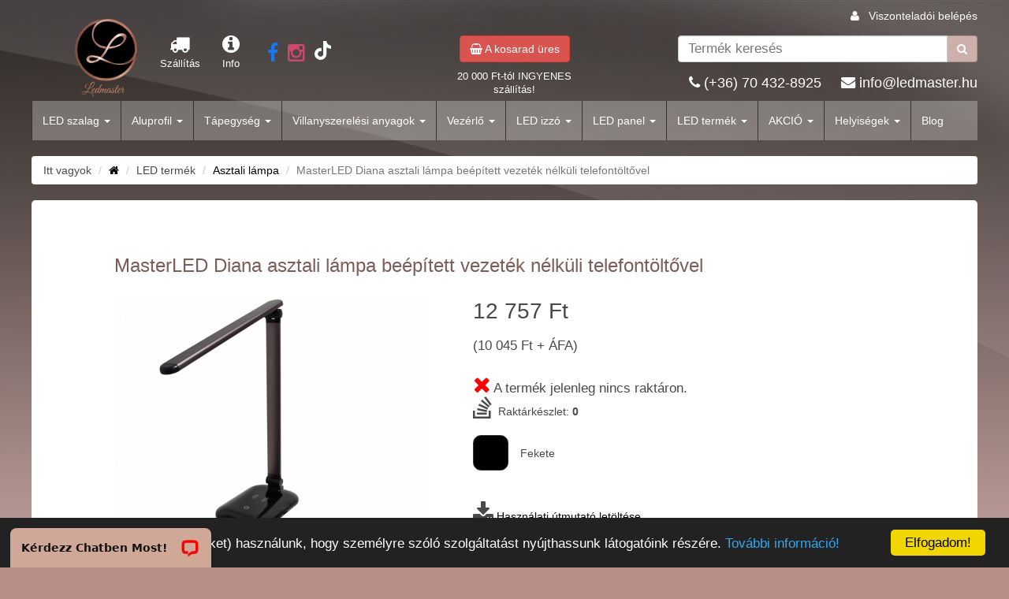

--- FILE ---
content_type: text/html; charset=utf-8
request_url: https://ledmaster.hu/led/LED_asztali_lampa/MasterLED_Diana_asztali_lampa_fekete_3876
body_size: 10588
content:
<!DOCTYPE html>
<html lang="hu-HU">
    <head>
        <meta charset="utf-8">
        <meta http-equiv="X-UA-Compatible" content="IE=edge">
        <meta name="viewport" content="width=device-width, initial-scale=1, maximum-scale=1, user-scalable=0">
        <meta http-equiv="Content-Type" content="text/html; charset=UTF-8">
        <meta name="ROBOTS" content="ALL" />

        <title>MasterLED Diana asztali lámpa beépített vezeték nélküli telefontöltővel | LEDMaster</title>
        <meta name="keywords" content="">
        <meta name="description" content="MasterLED Diana asztali lámpa beépített vezeték nélküli telefontöltővelFelhasználási terület Beltér , Fényerő 450 lumen, Láthatósági szög 120 °, Feszültség 5 V, Fogyasztás 5 W, Színhőmérséklet 4500 K,  10045 Ft">
        <meta name="geo.region" content="hu">
        
        <meta name="robots" content="noodp"/>
        <meta name="Revisit-after" content="7 days" />
        <meta property="og:locale" content="hu_HU" />
        <meta property="og:type" content="product" />        
        <meta property="og:title" content="MasterLED Diana asztali lámpa beépített vezeték nélküli telefontöltővel" />
        <meta property="og:description" content="MasterLED Diana asztali lámpa beépített vezeték nélküli telefontöltővelFelhasználási terület Beltér , Fényerő 450 lumen, Láthatósági szög 120 °, Feszültség 5 V, Fogyasztás 5 W, Színhőmérséklet 4500 K,  10045 Ft" />
        <meta property="og:url" content="https://ledmaster.hu//led/LED_asztali_lampa/MasterLED_Diana_asztali_lampa_fekete_3876" />
        <meta property="og:site_name" content="MasterLED Diana asztali lámpa beépített vezeték nélküli telefontöltővel" />
        <meta property="og:image" content="https://ledmaster.hu/item_images/3876/MasterLED_Diana_asztali_lampa_bepitett_vezetek_neluli_telefontoltovel_8056_show.jpg" />
        
        
        <meta name="facebook-domain-verification" content="x19twj9dhr448bs9qqmst05ddh5iqg" />
        
        
        
        <link rel="apple-touch-icon" sizes="57x57" href="/images/favicon/apple-icon-57x57.png">
        <link rel="apple-touch-icon" sizes="60x60" href="/images/favicon/apple-icon-60x60.png">
        <link rel="apple-touch-icon" sizes="72x72" href="/images/favicon/apple-icon-72x72.png">
        <link rel="apple-touch-icon" sizes="76x76" href="/images/favicon/apple-icon-76x76.png">
        <link rel="apple-touch-icon" sizes="114x114" href="/images/favicon/apple-icon-114x114.png">
        <link rel="apple-touch-icon" sizes="120x120" href="/images/favicon/apple-icon-120x120.png">
        <link rel="apple-touch-icon" sizes="144x144" href="/images/favicon/apple-icon-144x144.png">
        <link rel="apple-touch-icon" sizes="152x152" href="/images/favicon/apple-icon-152x152.png">
        <link rel="apple-touch-icon" sizes="180x180" href="/images/favicon/apple-icon-180x180.png">
        <link rel="icon" type="image/png" sizes="192x192"  href="/images/favicon/android-icon-192x192.png">
        <link rel="icon" type="image/png" sizes="32x32" href="/images/favicon/favicon-32x32.png">
        <link rel="icon" type="image/png" sizes="96x96" href="/images/favicon/favicon-96x96.png">
        <link rel="icon" type="image/png" sizes="16x16" href="/images/favicon/favicon-16x16.png">
        <link rel="manifest" href="/images/favicon/manifest.json">
        <meta name="msapplication-TileColor" content="#ffffff">
        <meta name="msapplication-TileImage" content="/images/favicon/ms-icon-144x144.png">
        <meta name="theme-color" content="#ffffff">
        <meta name="google-site-verification" content="NRc6tCpdFCg2NxgYE3eigodqb2kYk8MNrRwJ1wKQIu8" />

        <link rel="stylesheet" type="text/css" href="/css/font.css">
        <link rel="stylesheet" type="text/css" href="/css/font-awesome.css">
        <link rel="stylesheet" type="text/css" href="/css/bootstrap.min.css">
        <link rel="stylesheet" type="text/css" href="/css/style.css">
        <link rel="stylesheet" type="text/css" href="/css/style_lg.css">
        <link rel="stylesheet" type="text/css" href="/css/style_md.css">
        <link rel="stylesheet" type="text/css" href="/css/style_sm.css">
        <link rel="stylesheet" type="text/css" href="/css/style_xs.css">
        <link rel="stylesheet" type="text/css" href="/css/sweet-alert.css">
        <link rel="stylesheet" type="text/css" href="/css/lightgallery.css">
        <link rel="stylesheet" type="text/css" href="/css/dropdown.css">
        <link rel="stylesheet" type="text/css" href="/css/jquery-ui.min.css">
        <link rel="stylesheet" type="text/css" href="/css/slick.css"/>
        <link rel="stylesheet" type="text/css" href="/css/slick-theme.css"/>
        <link rel="stylesheet" type="text/css" href="/css/overwrite.css">
        
        <script type="text/javascript" src="/js/jquery-1.11.0.min.js"></script>
        <script type="text/javascript" src="/js/sweet-alert.min.js"></script>
        <script type="text/javascript" src="/js/bootstrap.min.js"></script>
        <script type="text/javascript" src="/js/jquery-ui.min.js"></script>
        <script type="text/javascript" src="/js/slick.min.js"></script>
        
        
        
        <!-- Google tag (gtag.js) -->
        <script async src="https://www.googletagmanager.com/gtag/js?id=G-KSQR9PD78W"></script>
        <script>
          window.dataLayer = window.dataLayer || [];
          function gtag(){dataLayer.push(arguments);}
          gtag('js', new Date());

          gtag('config', 'G-KSQR9PD78W');
        </script>
        
        <script type="text/javascript"></script>
        
        <script type="text/javascript">
            window.cookieconsent_options = {"message":"Weboldalunkon cookie-kat (sütiket) használunk, hogy személyre szóló szolgáltatást nyújthassunk látogatóink részére.","dismiss":"Elfogadom!","learnMore":"További információ!","link":"../doc/aszf.pdf","theme":"dark-bottom"};
        </script>
        <script type="text/javascript" src="//cdnjs.cloudflare.com/ajax/libs/cookieconsent2/1.0.9/cookieconsent.min.js"></script>
       
        
        <!-- Meta Pixel Code -->
        <script>
        !function(f,b,e,v,n,t,s)
        {if(f.fbq)return;n=f.fbq=function(){n.callMethod?
        n.callMethod.apply(n,arguments):n.queue.push(arguments)};
        if(!f._fbq)f._fbq=n;n.push=n;n.loaded=!0;n.version='2.0';
        n.queue=[];t=b.createElement(e);t.async=!0;
        t.src=v;s=b.getElementsByTagName(e)[0];
        s.parentNode.insertBefore(t,s)}(window, document,'script',
        'https://connect.facebook.net/en_US/fbevents.js');
        fbq('init', '929211857472945');
        fbq('track', 'PageView');
        </script>
        <noscript><img height="1" width="1" style="display:none"
        src="https://www.facebook.com/tr?id=929211857472945&ev=PageView&noscript=1"
        /></noscript>
        <!-- End Meta Pixel Code -->
        
    </head>

<body itemscope itemtype="http://schema.org/WebPage">
    
    <div id="fb-root"></div>
    <script type="text/javascript">(function(d, s, id) {
    var js, fjs = d.getElementsByTagName(s)[0];
    if (d.getElementById(id)) return;
    js = d.createElement(s); js.id = id;
    js.src = "//connect.facebook.net/hu_HU/all.js#xfbml=1&appId=519652811379386";
    fjs.parentNode.insertBefore(js, fjs);
    }(document, 'script', 'facebook-jssdk'));</script>
    
    <div id="preloader"><div id="status">Kis türelmet,<br>feldolgozás folyamatban ...</div></div>
    
    <meta itemprop="url" content="https://ledmaster.hu/">
    <meta itemprop="name" content="LEDMaster">

    <!--<div id="preloader"><div id="status">Kis türelmet,<br>feldolgozás folyamatban ...</div></div>-->
    <div class="scroll_top"><i class="fa fa-angle-up"></i></div>
    <div id="wrapper">

        <nav class="navbar navbar-default my-navbar-fixed-top">
            <div class="row">
                <div class="col-xs-12">
                    <div style="margin: 0 auto; max-width: 1200px; position: relative;">
                        <div class="dealer_login"><i class="fa fa-user"></i> &nbsp; <a href="https://ledmasterb2b.hu/" style="color: #FFFFFF;">Viszonteladói belépés</a></div>
                        <div class="row">
                            <div class="col-xs-2 col-sm-3 col-md-5">
                                <div class="logo row" style="color: #FFFFFF; font-size: 1em;">
                                    <div class="col-xs-12 col-md-2"><a href="/"><img src="/images/logo.png" alt="LEDMaster.hu"></a></div>
                                    <div style="margin: 20px 0  0 30px;" class="col-md-2 hidden-xs hidden-sm text-center"><a href="/szallitasi_dijaink"><i class="fa fa-2x fa-truck"></i><br>Szállítás</a></div>
                                    <div style="margin-top: 20px;" class="col-md-1 hidden-xs hidden-sm text-center"><a href="/kapcsolat"><i class="fa fa-2x fa-info-circle"></i><br>Info</a></div>
                                    <div style="margin-top: 28px; margin-left: 15px;" class="col-md-3 hidden-xs hidden-sm text-center">
                                        <a target="_blank" href="https://www.facebook.com/ledmasterhu/"><i style="color: #1877F2" class="fa fa-2x fa-facebook"></i></a> &nbsp; 
                                        <a target="_blank" href="https://www.instagram.com/ledmaster_hu/"><i style="color: #cd486b" class="fa fa-2x fa-instagram"></i></a> &nbsp; 
                                        <a target="_blank" href="https://www.tiktok.com/@ledmaster.official"><svg xmlns="http://www.w3.org/2000/svg" height="24" width="21" viewBox="0 0 448 512"><!--!Font Awesome Free 6.5.2 by @fontawesome - https://fontawesome.com License - https://fontawesome.com/license/free Copyright 2024 Fonticons, Inc.--><path fill="#FFFFFF" d="M448 209.9a210.1 210.1 0 0 1 -122.8-39.3V349.4A162.6 162.6 0 1 1 185 188.3V278.2a74.6 74.6 0 1 0 52.2 71.2V0l88 0a121.2 121.2 0 0 0 1.9 22.2h0A122.2 122.2 0 0 0 381 102.4a121.4 121.4 0 0 0 67 20.1z"/></svg></a>
                                    </div>
                                    
                                    <div class="col-md-3 hidden-xs hidden-sm"></div>
                                </div>
                            </div>
                            <div class="hidden-xs col-sm-4 col-md-3">
                                <div class="basket-box text-center">
                                    <a tabindex="0" class="btn btn-danger" role="button" data-toggle="popover" data-trigger="click" title="" data-content=""><i class="fa fa-shopping-basket"></i> A kosarad üres</a>
                                    <div style="color: #FFFFFF; font-size: 0.9em; margin: 10px 0 5px 0;" class="hidden-sm">
                                    20 000 Ft-tól INGYENES szállítás!
                                    </div>
                                </div>
                            </div>
                            <div class="col-xs-10 col-sm-5 col-md-4">
                                <div class="search-div">
                                    <form method="GET" action="/" id="search">
                                        <input name="op" value="do_search" type="hidden">                                                                            
                                        <div class="input-group">
                                            <input autocomplete="off" type="text" class="form-control search-input" placeholder="Termék keresés" name="search_name" id="search_name" aria-describedby="basic-addon2">
                                            <span class="input-group-addon btn btn-default" id="basic-addon2"><i class="fa fa-search"></i></span>
                                        </div>
                                    </form>
                                    <div id="search_result_wrapper">
                                        <div id="search_result"></div>
                                    </div>
                                    <div class="hidden-xs hidden-sm text-right header-email"><i class="fa fa-phone"></i> <a style="color: white;" href="tel:(+36) 70 432-8925">(+36) 70 432-8925</a> &nbsp;&nbsp;&nbsp; <i class="fa fa-envelope"></i> <a style="color: white;" href="mailto:info@ledmaster.hu">info@ledmaster.hu</a></div>
                                </div>
                            </div>
                            <div class="clearfix"></div>
                        </div>
                    </div>
                </div>
                
                <div class="col-xs-12">
                    <div style="max-width: 1200px; margin: 0 auto;">
                        <div class="navbar-header">
                          <button type="button" class="navbar-toggle collapsed" data-toggle="collapse" data-target="#my_menu" aria-expanded="false">
                            <span class="sr-only">Toggle navigation</span>
                            <span class="icon-bar"></span>
                            <span class="icon-bar"></span>
                            <span class="icon-bar"></span>
                          </button>
                            <span style="color: #FFFFFF; margin-top: -6px;" class="navbar-brand visible-xs visible-sm">
                                <a href="/szallitasi_dijaink"><i class="fa fa-2x fa-truck"></i></a> &nbsp;  
                                <a href="/kapcsolat"><i class="fa fa-2x fa-info-circle"></i></a> &nbsp; 
                                <a href="/mediatar"><i class="fa fa-2x fa-camera"></i></a> &nbsp; 
                                
                                <a href="/kosaram_tartalma"><i style="color: #d9534f;;" class="fa fa-2x fa-shopping-basket"></i></a>
                            </span>
                        </div>

                        <div class="collapse navbar-collapse" id="my_menu">
                            <ul class="nav navbar-nav">
                                <li class="dropdown"><a data-toggle="dropdown" class="dropdown-toggle" href="javascript:void(0)">LED szalag <span class="caret"></span></a><ul role="menu" class="dropdown-menu"><li><a href="/led_termek/LED_szalag/nem-vizallo-belteri-led-szalag/default" title="Beltéri led szalag">Beltéri led szalag</a></li><li><a href="/led_termek/LED_szalag/vizallo-kulteri-led-szalag/default" title="Vízálló led szalag">Vízálló led szalag</a></li><li class="dropdown-submenu"><a data-toggle="dropdown" class="dropdown-toggle my_submenu" href="javascript:void(0)">LEDmaster Prémium LED szalag szettek <span class="caret"></span></a><ul role="menu" class="dropdown-menu"><li><a href="/led_termek/LED_szalag/LEDmaster_Premium_belteri_LED_szalag_szettek/default" title="LEDmaster Prémium beltéri LED szalag szettek">LEDmaster Prémium beltéri LED szalag szettek</a></li></ul></li><li class="dropdown-submenu"><a data-toggle="dropdown" class="dropdown-toggle my_submenu" href="javascript:void(0)">Strühm LEDszalag szettek <span class="caret"></span></a><ul role="menu" class="dropdown-menu"><li><a href="/led_termek/LED_szalag/RGB/default" title="RGB">RGB</a></li><li><a href="/led_termek/LED_szalag/Egyszinu/default" title="Fehér">Fehér</a></li></ul></li><li><a href="/led_termek/LED_szalag/EcoLight_LED_szalag_szettek/default" title="EcoLight LED szalag szettek">EcoLight LED szalag szettek</a></li><li><a href="/led_termek/LED_szalag/MasterLED_ledszalag_szettek/default" title="MasterLED ledszalag szettek">MasterLED ledszalag szettek</a></li></ul></li><li class="dropdown"><a data-toggle="dropdown" class="dropdown-toggle" href="javascript:void(0)">Aluprofil <span class="caret"></span></a><ul role="menu" class="dropdown-menu"><li><a href="/led_termek/Aluprofil/aluprofil-led-szalaghoz/default" title="Aluprofilok">Aluprofilok</a></li></ul></li><li class="dropdown"><a data-toggle="dropdown" class="dropdown-toggle" href="javascript:void(0)">Tápegység <span class="caret"></span></a><ul role="menu" class="dropdown-menu"><li><a href="/led_termek/Tapegyseg/LED_tapegyseg_5_VDC/default" title="LED tápegység 5 VDC">LED tápegység 5 VDC</a></li><li><a href="/led_termek/Tapegyseg/12_VDC_tapegyseg/default" title="LED tápegység 12 VDC">LED tápegység 12 VDC</a></li><li><a href="/led_termek/Tapegyseg/24_VDC_tapegyseg/default" title="LED tápegység 24 VDC">LED tápegység 24 VDC</a></li></ul></li><li class="dropdown"><a data-toggle="dropdown" class="dropdown-toggle" href="javascript:void(0)">Villanyszerelési anyagok <span class="caret"></span></a><ul role="menu" class="dropdown-menu"><li><a href="/led_termek/Villanyszerelesi_anyagok/LED_Fejlampa/default" title="Zseblámpák és fejlámpák">Zseblámpák és fejlámpák</a></li><li><a href="/led_termek/Villanyszerelesi_anyagok/Crownman_termekek/default" title="Crownman barkácsolási termékek">Crownman barkácsolási termékek</a></li><li class="dropdown-submenu"><a data-toggle="dropdown" class="dropdown-toggle my_submenu" href="javascript:void(0)">Kapcsolók, dugaljak és egyéb szerelvények <span class="caret"></span></a><ul role="menu" class="dropdown-menu"><li><a href="/led_termek/Villanyszerelesi_anyagok/Lengo_aljzatok_dugvillak/default" title="Lengő aljzatok, dugvillák">Lengő aljzatok, dugvillák</a></li><li><a href="/led_termek/Villanyszerelesi_anyagok/Hosszabbitok_elosztok/default" title="Hosszabbítók, elosztók">Hosszabbítók, elosztók</a></li><li><a href="/led_termek/Villanyszerelesi_anyagok/Falon_kivuli_kapcsolok_es_egyeb_szerelvenyek/default" title="Falon kívüli kapcsolók és egyéb szerelvények">Falon kívüli kapcsolók és egyéb szerelvények</a></li><li><a href="/led_termek/Villanyszerelesi_anyagok/Sullyesztett_kapcsolok_es_egyeb_szerelvenyek/default" title="Süllyesztett kapcsolók és egyéb szerelvények">Süllyesztett kapcsolók és egyéb szerelvények</a></li><li><a href="/led_termek/Villanyszerelesi_anyagok/Vizmentes_kapcsolok_es_egyeb_szerelvenyek/default" title="Vízmentes kapcsolók és egyéb szerelvények">Vízmentes kapcsolók és egyéb szerelvények</a></li></ul></li><li class="dropdown-submenu"><a data-toggle="dropdown" class="dropdown-toggle my_submenu" href="javascript:void(0)">Elemek <span class="caret"></span></a><ul role="menu" class="dropdown-menu"><li><a href="/led_termek/Villanyszerelesi_anyagok/Ujratoltheto_akkumlator/default" title="Újratölthető akkumlátorok">Újratölthető akkumlátorok</a></li><li><a href="/led_termek/Villanyszerelesi_anyagok/Gomb_elemek/default" title="Gombelemek">Gombelemek</a></li><li><a href="/led_termek/Villanyszerelesi_anyagok/Alkali_specialis_elemek/default" title="Alkáli, speciális elemek">Alkáli, speciális elemek</a></li><li><a href="/led_termek/Villanyszerelesi_anyagok/Akkumlator_toltok/default" title="Akkumlátor töltők">Akkumlátor töltők</a></li></ul></li><li class="dropdown-submenu"><a data-toggle="dropdown" class="dropdown-toggle my_submenu" href="javascript:void(0)">Ragasztószalagok <span class="caret"></span></a><ul role="menu" class="dropdown-menu"><li><a href="/led_termek/Villanyszerelesi_anyagok/Ragasztoszalag/default" title="Szigetelő szalagok">Szigetelő szalagok</a></li><li><a href="/led_termek/Villanyszerelesi_anyagok/Ketoldalu_ragasztoszalagok/default" title="Kétoldalú ragasztószalagok">Kétoldalú ragasztószalagok</a></li></ul></li><li class="dropdown-submenu"><a data-toggle="dropdown" class="dropdown-toggle my_submenu" href="javascript:void(0)">Kötődobozok <span class="caret"></span></a><ul role="menu" class="dropdown-menu"><li><a href="/led_termek/Villanyszerelesi_anyagok/Elosztok_es_kotoelemek/default" title="Falon kívüli kötődobozok">Falon kívüli kötődobozok</a></li><li><a href="/led_termek/Villanyszerelesi_anyagok/Falon_kivuli_kotodobozok/default" title="Süllyesztett kötődobozok">Süllyesztett kötődobozok</a></li></ul></li><li><a href="/led_termek/Villanyszerelesi_anyagok/Lakaselosztok/default" title="Lakáselosztók">Lakáselosztók</a></li><li><a href="/led_termek/Villanyszerelesi_anyagok/Power_bank/default" title="Power bank">Power bank</a></li><li><a href="/led_termek/Villanyszerelesi_anyagok/Kabelkotegelo/default" title="Kábelkötegelő">Kábelkötegelő</a></li><li class="dropdown-submenu"><a data-toggle="dropdown" class="dropdown-toggle my_submenu" href="javascript:void(0)">Foglalatok <span class="caret"></span></a><ul role="menu" class="dropdown-menu"><li><a href="/led_termek/Villanyszerelesi_anyagok/E14_foglalat/default" title="E14 foglalat">E14 foglalat</a></li><li><a href="/led_termek/Villanyszerelesi_anyagok/GU10_foglalat/default" title="GU10 foglalat">GU10 foglalat</a></li><li><a href="/led_termek/Villanyszerelesi_anyagok/E27_foglalatok/default" title="E27 foglalat">E27 foglalat</a></li></ul></li><li><a href="/led_termek/Villanyszerelesi_anyagok/Cstlakozo/default" title="Csatlakozók">Csatlakozók</a></li><li><a href="/led_termek/Villanyszerelesi_anyagok/Mozgaserzekelok/default" title="Mozgásérzékelők és alkonykapcsolók">Mozgásérzékelők és alkonykapcsolók</a></li><li><a href="/led_termek/Villanyszerelesi_anyagok/Vezetek_nelkuli_csengo/default" title="Vezeték nélküli csengő">Vezeték nélküli csengő</a></li><li><a href="/led_termek/Villanyszerelesi_anyagok/Csatlakozok/default" title="Sorkapcsok és kötőelemek 12-230V">Sorkapcsok és kötőelemek 12-230V</a></li><li class="dropdown-submenu"><a data-toggle="dropdown" class="dropdown-toggle my_submenu" href="javascript:void(0)">Vezetékek <span class="caret"></span></a><ul role="menu" class="dropdown-menu"><li><a href="/led_termek/Villanyszerelesi_anyagok/Szerelt_vezetekek/default" title="Szerelt vezetékek">Szerelt vezetékek</a></li><li><a href="/led_termek/Villanyszerelesi_anyagok/Gyenge_aramu_vezetekek/default" title="Gyenge áramú vezetékek">Gyenge áramú vezetékek</a></li></ul></li><li><a href="/led_termek/Villanyszerelesi_anyagok/Kapcsolok/default" title="MasterLED Üveg szerelvények">MasterLED Üveg szerelvények</a></li><li><a href="/led_termek/Villanyszerelesi_anyagok/vezetekek_es_kabelek/default" title="Kiegészítők">Kiegészítők</a></li></ul></li><li class="dropdown"><a data-toggle="dropdown" class="dropdown-toggle" href="javascript:void(0)">Vezérlő <span class="caret"></span></a><ul role="menu" class="dropdown-menu"><li><a href="/led_termek/Vezerlo/Dimmer_fenyeroszabalyzo/default" title="Dimmer fényerőszabályzó">Dimmer fényerőszabályzó</a></li><li><a href="/led_termek/Vezerlo/Wifi/default" title="RGB vezérlők">RGB vezérlők</a></li></ul></li><li class="dropdown"><a data-toggle="dropdown" class="dropdown-toggle" href="javascript:void(0)">LED izzó <span class="caret"></span></a><ul role="menu" class="dropdown-menu"><li><a href="/led_termek/LED_izzo/E40_LED_izzo/default" title="E40 LED izzó">E40 LED izzó</a></li><li><a href="/led_termek/LED_izzo/e-14/default" title="E14 LED izzó">E14 LED izzó</a></li><li><a href="/led_termek/LED_izzo/e-27/default" title="E27 LED izzó">E27 LED izzó</a></li><li><a href="/led_termek/LED_izzo/G4_LED_izzo/default" title="G4 LED izzó">G4 LED izzó</a></li><li><a href="/led_termek/LED_izzo/G9_LED_izzo/default" title="G9 LED izzó">G9 LED izzó</a></li><li><a href="/led_termek/LED_izzo/gu-10/default" title="GU10 LED izzó">GU10 LED izzó</a></li><li><a href="/led_termek/LED_izzo/GX53/default" title="GX53 LED izzó">GX53 LED izzó</a></li><li><a href="/led_termek/LED_izzo/mr-16/default" title="MR16 LED izzó">MR16 LED izzó</a></li><li><a href="/led_termek/LED_izzo/5_1_LED_izzo/default" title="Csomagakció">Csomagakció</a></li></ul></li><li class="dropdown"><a data-toggle="dropdown" class="dropdown-toggle" href="javascript:void(0)">LED panel <span class="caret"></span></a><ul role="menu" class="dropdown-menu"><li class="dropdown-submenu"><a data-toggle="dropdown" class="dropdown-toggle my_submenu" href="javascript:void(0)">LED panelek <span class="caret"></span></a><ul role="menu" class="dropdown-menu"><li><a href="/led_termek/LED_panel/led-mennyezeti-lampa/default" title="Falba süllyesztett LED panel">Falba süllyesztett LED panel</a></li><li><a href="/led_termek/LED_panel/Falon_kivuli_Led_panel/default" title="Falon kívüli LED panel">Falon kívüli LED panel</a></li></ul></li></ul></li><li class="dropdown"><a data-toggle="dropdown" class="dropdown-toggle" href="javascript:void(0)">LED termék <span class="caret"></span></a><ul role="menu" class="dropdown-menu"><li class="dropdown-submenu"><a data-toggle="dropdown" class="dropdown-toggle my_submenu" href="javascript:void(0)">Kerti LED világítás <span class="caret"></span></a><ul role="menu" class="dropdown-menu"><li><a href="/led_termek/LED_termek/Kerti_vilagitas/default" title="Állólámpa beépített LED-del">Állólámpa beépített LED-del</a></li><li><a href="/led_termek/LED_termek/Napelemes_utcai_lampa/default" title="Napelemes lámpák">Napelemes lámpák</a></li><li><a href="/led_termek/LED_termek/Fali_lampa_beepitett_LED_el/default" title="Fali lámpa beépített LED-del">Fali lámpa beépített LED-del</a></li><li><a href="/led_termek/LED_termek/Fali_lampa_cserelheto_LED_el/default" title="Fali lámpa cserélhető fényforrással">Fali lámpa cserélhető fényforrással</a></li><li><a href="/led_termek/LED_termek/LED_allolampa_cserelheto_LED_el/default" title="Állólámpa cserélhető fényforrással">Állólámpa cserélhető fényforrással</a></li><li><a href="/led_termek/LED_termek/Napelemes_utcamegvilagitok/default" title="Napelemes utcamegvilágítók">Napelemes utcamegvilágítók</a></li><li><a href="/led_termek/LED_termek/Sullyesztett_es_leszurhato_LED_lampa/default" title="Süllyesztett és leszúrható LED lámpa">Süllyesztett és leszúrható LED lámpa</a></li><li><a href="/led_termek/LED_termek/Kerti_mennyezeti_lampak/default" title="Kerti mennyezeti lámpák">Kerti mennyezeti lámpák</a></li><li><a href="/led_termek/LED_termek/LED_Girland/default" title="LED Party világítás">LED Party világítás</a></li><li><a href="/led_termek/LED_termek/Kulteri_eloszto_blokk/default" title="Kültéri elosztó blokk">Kültéri elosztó blokk</a></li></ul></li><li class="dropdown-submenu"><a data-toggle="dropdown" class="dropdown-toggle my_submenu" href="javascript:void(0)">Ipari LED termékek <span class="caret"></span></a><ul role="menu" class="dropdown-menu"><li><a href="/led_termek/LED_termek/led-reflektor/default" title="Led reflektor">Led reflektor</a></li><li><a href="/led_termek/LED_termek/Munka_lampak/default" title="Munkalámpa">Munkalámpa</a></li><li><a href="/led_termek/LED_termek/Por_es_Paramentes_lampa/default" title="Por- és Páramentes beépített LED-es lámpa">Por- és Páramentes beépített LED-es lámpa</a></li><li><a href="/led_termek/LED_termek/LED_es_armatura/default" title="Fénycső armatúra">Fénycső armatúra</a></li><li><a href="/led_termek/LED_termek/LED_fenycso/default" title="LED fénycső">LED fénycső</a></li><li><a href="/led_termek/LED_termek/LED_utcavilagito/default" title="LED utcavilágító">LED utcavilágító</a></li><li><a href="/led_termek/LED_termek/High_Bay_lampa/default" title="Csarnokvilágító lámpa">Csarnokvilágító lámpa</a></li><li><a href="/led_termek/LED_termek/Kandelaber_es_kiegeszitoi/default" title="Kandeláber és kiegeszítői">Kandeláber és kiegeszítői</a></li></ul></li><li class="dropdown-submenu"><a data-toggle="dropdown" class="dropdown-toggle my_submenu" href="javascript:void(0)">Tükör és képmegvilágítók <span class="caret"></span></a><ul role="menu" class="dropdown-menu"><li><a href="/led_termek/LED_termek/Tukormegvilagtok/default" title="Fürdőszobai tükörvilágítás">Fürdőszobai tükörvilágítás</a></li><li><a href="/led_termek/LED_termek/Kepmegvilagitok/default" title="Képmegvilágítók">Képmegvilágítók</a></li></ul></li><li class="dropdown-submenu"><a data-toggle="dropdown" class="dropdown-toggle my_submenu" href="javascript:void(0)">Mennyezeti LED lámpa <span class="caret"></span></a><ul role="menu" class="dropdown-menu"><li><a href="/led_termek/LED_termek/Taviranyithato_lampak/default" title="Távirányítható lámpák">Távirányítható lámpák</a></li><li><a href="/led_termek/LED_termek/Uj_Modena_sorozat/default" title="Modena sorozat">Modena sorozat</a></li><li><a href="/led_termek/LED_termek/IP20_vedettsegu_menyeztei_lampak/default" title="IP20 védettségű mennyezeti lámpák">IP20 védettségű mennyezeti lámpák</a></li><li><a href="/led_termek/LED_termek/IP44_vedettsegu_mennyezeti_lampak/default" title="IP44 védettségű mennyezeti lámpák">IP44 védettségű mennyezeti lámpák</a></li><li><a href="/led_termek/LED_termek/IP54_vedettsegu_mennyezeti_lampak/default" title="IP54 védettségű mennyezeti lámpák">IP54 védettségű mennyezeti lámpák</a></li><li><a href="/led_termek/LED_termek/IP65_vedettsegu_mennyezeti_lampak/default" title="IP65 védettségű mennyezeti lámpák">IP65 védettségű mennyezeti lámpák</a></li><li><a href="/led_termek/LED_termek/LEDmaster_Premium_Lucero_lampacsalad/default" title="Lucero távirányítós lámpacsalád">Lucero távirányítós lámpacsalád</a></li><li><a href="/led_termek/LED_termek/E27_es_foglalatu_mennyezeti_lampak/default" title="E27-es foglalatú mennyezeti lámpák">E27-es foglalatú mennyezeti lámpák</a></li><li><a href="/led_termek/LED_termek/Mozgaserzekelos_mennyezeti_lampa/default" title="Mozgásérzékelős mennyezeti lámpák">Mozgásérzékelős mennyezeti lámpák</a></li></ul></li><li class="dropdown-submenu"><a data-toggle="dropdown" class="dropdown-toggle my_submenu" href="javascript:void(0)">Spotlámpák <span class="caret"></span></a><ul role="menu" class="dropdown-menu"><li><a href="/led_termek/LED_termek/spot-lampatestek/default" title="Süllyesztett spot lámpa cserélhető fényforrással">Süllyesztett spot lámpa cserélhető fényforrással</a></li><li><a href="/led_termek/LED_termek/Mennyezeti_lampak/default" title="Falon kívüli spot lámpa cserélhető fényforrással">Falon kívüli spot lámpa cserélhető fényforrással</a></li><li><a href="/led_termek/LED_termek/Spot_lampa/default" title="Süllyesztett spotlámpa beépített LED-es fényforrás">Süllyesztett spotlámpa beépített LED-es fényforrás</a></li><li><a href="/led_termek/LED_termek/Sullyesztett_spot_lampa/default" title="Falon kívüli spot lámpa beépített LED-es fényforrá">Falon kívüli spot lámpa beépített LED-es fényforrá</a></li></ul></li><li><a href="/led_termek/LED_termek/Fuggesztett_lampak/default" title="Függesztett lámpák">Függesztett lámpák</a></li><li><a href="/led_termek/LED_termek/Karacsonyi_vilagitas/default" title="Karácsonyi világítás">Karácsonyi világítás</a></li><li class="dropdown-submenu"><a data-toggle="dropdown" class="dropdown-toggle my_submenu" href="javascript:void(0)">Sínre szerelhető lámparendszerek <span class="caret"></span></a><ul role="menu" class="dropdown-menu"><li><a href="/led_termek/LED_termek/Sinre_szerelheto_lampa/default" title="1 fázisú sínes rendszerek">1 fázisú sínes rendszerek</a></li><li><a href="/led_termek/LED_termek/3_fazisu_sines_rendszerek/default" title="3 fázisú sínes rendszerek">3 fázisú sínes rendszerek</a></li><li><a href="/led_termek/LED_termek/Magneses_sines_rendszerek/default" title="Mágneses sínes rendszerek">Mágneses sínes rendszerek</a></li><li><a href="/led_termek/LED_termek/Videx_sines_rendszerek/default" title="Videx sínes rendszerek">Videx sínes rendszerek</a></li></ul></li><li><a href="/led_termek/LED_termek/LED_Fali_lampa/default" title="Fali LED lámpa">Fali LED lámpa</a></li><li><a href="/led_termek/LED_termek/LED_asztali_lampa/default" title="Asztali lámpa">Asztali lámpa</a></li><li><a href="/led_termek/LED_termek/LED_falmosofeny/default" title="Állólámpa">Állólámpa</a></li><li><a href="/led_termek/LED_termek/Butorvilagitas/default" title="Pultmegvilágítók">Pultmegvilágítók</a></li><li><a href="/led_termek/LED_termek/Gardrobvilagitas/default" title="Gardróbvilágítás">Gardróbvilágítás</a></li><li><a href="/led_termek/LED_termek/LED_TV_hattervilagitas/default" title="TV LED szalag">TV LED szalag</a></li><li class="dropdown-submenu"><a data-toggle="dropdown" class="dropdown-toggle my_submenu" href="javascript:void(0)">LED Irányfény <span class="caret"></span></a><ul role="menu" class="dropdown-menu"><li><a href="/led_termek/LED_termek/Lepcso_vilagitas/default" title="LED Lépcsővilágítás">LED Lépcsővilágítás</a></li><li><a href="/led_termek/LED_termek/LED_Ejszakai_feny/default" title="LED Éjszakai fény">LED Éjszakai fény</a></li></ul></li><li><a href="/led_termek/LED_termek/nem-vizallo-led-modul/default" title="Beltéri led modul">Beltéri led modul</a></li><li><a href="/led_termek/LED_termek/vizallo-kulteri-led-modul/default" title="Vízálló led modul">Vízálló led modul</a></li><li><a href="/led_termek/LED_termek/LED_auto_izzok/default" title="LED autó izzók és tartozékok">LED autó izzók és tartozékok</a></li></ul></li>
                                <li class="dropdown"><a data-toggle="dropdown" class="dropdown-toggle" href="javascript:void(0)">AKCIÓ <span class="caret"></span></a><ul role="menu" class="dropdown-menu"><li><a href="/kiemelt/akcio">Akció</a></li><li><a href="/kiemelt/ujdonsag">Újdonság</a></li><li><a href="/kiemelt/ujrakaphato">Újra kapható</a></li><li><a href="/kiemelt/kifuto">Tartósan alacsony árú termékek</a></li></ul></li><li class="dropdown"><a data-toggle="dropdown" class="dropdown-toggle" href="javascript:void(0)">Helyiségek <span class="caret"></span></a><ul role="menu" class="dropdown-menu"><li><a href="/helyisegek/furdoszoba">Fürdőszoba</a></li><li><a href="/helyisegek/nappali">Nappali</a></li><li><a href="/helyisegek/haloszoba">Hálószoba</a></li><li><a href="/helyisegek/gyerekszoba">Gyerekszoba</a></li><li><a href="/helyisegek/dolgozoszoba">Dolgozószoba</a></li><li><a href="/helyisegek/eloszoba">Előszoba</a></li><li><a href="/helyisegek/lepcso">Lépcső</a></li><li><a href="/helyisegek/iroda">Iroda</a></li><li><a href="/helyisegek/konyha">Konyha és Étkező</a></li><li><a href="/helyisegek/terasz">Terasz</a></li><li><a href="/helyisegek/kert">Kert</a></li></ul></li>
                                <li><a href="/hirek">Blog</a></li>
                            </ul>
                        </div>
                    </div>
                </div>
            </div>
        </nav>

        <div class="content_wrapper">
            <ol class="breadcrumb">
    <li>Itt vagyok</li>
    <li><a href="/"><i class="fa fa-home"></i></a></li>
    <li>LED termék</li>
    <li><a href="/led_termek/LED_termek/LED_asztali_lampa/abc" itemprop="google_product_category">Asztali lámpa</a></li>
    <li class="active">MasterLED Diana asztali lámpa beépített vezeték nélküli telefontöltővel</li>
</ol>

<div class="content" itemscope itemtype="http://schema.org/Product">
    <div class="row product-padding">
        <h1 style="padding-left: 15px; padding-bottom: 15px;"><span itemprop="name">MasterLED Diana asztali lámpa beépített vezeték nélküli telefontöltővel</span></h1>
        <div class="col-xs-12 col-sm-5">
            <div class="lightGallery" style="margin-bottom: 15px;">
                <a style="margin-bottom: 15px; display: block;" href="/item_images/3876/MasterLED_Diana_asztali_lampa_bepitett_vezetek_neluli_telefontoltovel_8056_show.jpg" alt="MasterLED Diana asztali lámpa bépített vezeték nélüli telefontöltővel" title="MasterLED Diana asztali lámpa bépített vezeték nélüli telefontöltővel">
                    <img itemprop="image" src="/item_images/3876/MasterLED_Diana_asztali_lampa_bepitett_vezetek_neluli_telefontoltovel_8056_small.jpg" title="MasterLED Diana asztali lámpa bépített vezeték nélüli telefontöltővel" alt="MasterLED Diana asztali lámpa bépített vezeték nélüli telefontöltővel" class="img-responsive">
                </a>
                <a href="/item_images/3876/MasterLED_Diana_asztali_lampa_bepitett_vezetek_neluli_telefontoltovel_8057_show.jpg">
    <img src="/item_images/3876/MasterLED_Diana_asztali_lampa_bepitett_vezetek_neluli_telefontoltovel_8057_small.jpg" alt="MasterLED Diana asztali lámpa bépített vezeték nélüli telefontöltővel" title="MasterLED Diana asztali lámpa bépített vezeték nélüli telefontöltővel" height="100">
</a><a href="/item_images/3876/MasterLED_Diana_asztali_lampa_bepitett_vezetek_neluli_telefontoltovel_8058_show.jpg">
    <img src="/item_images/3876/MasterLED_Diana_asztali_lampa_bepitett_vezetek_neluli_telefontoltovel_8058_small.jpg" alt="MasterLED Diana asztali lámpa bépített vezeték nélüli telefontöltővel" title="MasterLED Diana asztali lámpa bépített vezeték nélüli telefontöltővel" height="100">
</a>
            </div>
        </div>
        <div class="col-xs-12 col-sm-7 product-padding-left" itemprop="offers" itemscope itemtype="http://schema.org/Offer">
            <link itemprop="availability" href="http://schema.org/InStock" />
            <link itemprop="itemCondition" href="http://schema.org/NewCondition" />
            <meta itemprop="priceCurrency" content="HUF" />
            <meta itemprop="price" content="12757" />
            <meta itemprop="priceValidUntil" content="2025-12-06" />
            <meta itemprop="url" content="https://ledmaster.hu//led/LED_asztali_lampa/MasterLED_Diana_asztali_lampa_fekete_3876" />
            <meta itemprop="description" content="
	MasterLED Diana asztali lámpa beépített vezeték nélküli telefontöltővel.

	&nbsp;

	Kiválóan alkalmas tanuláshoz, munkához.

	&nbsp;

	Telefontöltő teljesítménye: 2A
" />
            <meta itemprop="sku" content="Mas" />
            <meta itemprop="mpn" content="3876" />
            <meta itemprop="name" content="MasterLED Diana asztali lámpa beépített vezeték nélküli telefontöltővel" />
            <meta itemprop="brand" content="MasterLED">
            <meta property="product:retailer_item_id" content="3876">
            <div class="row">
                <div class="col-xs-12 col-sm-6" style="font-size: 2em; color: "> 12 757 Ft<br>
                    <span style="font-size: 0.6em;">(10 045 Ft + ÁFA) </span>
                </div>
                <div class="col-xs-12 col-sm-6"></div>
            </div><br>
            <div><i class="fa fa-2x fa-times" style="color: red;"></i> <span style="font-size: 1.2em;">A termék jelenleg nincs raktáron.</span></div>
            <div><i class="fa fa-2x fa-stack-overflow" aria-hidden="true"></i> &nbsp;Raktárkészlet: <strong>0</strong></div>
            <br>
            <div class='color-wrapper' style="display: %color-visible%">
                <span class="color" style="background: url('/images/colors/Fekete.jpg')">&nbsp;</span> 
                <div class="color-text">Fekete</div>
            </div>
            <div style="margin-top: 20px;">
                <div></div>
            </div>
            <div><br><i class="fa fa-2x fa-download" aria-hidden="true"></i> <a href="/item_manual/3876/MasterLED_Diana_asztali_lampa_beepitett_vezetek_nelkuli_telefontoltovel.pdf">Használati útmutató letöltése</a></div>
            <div><br><i class="fa fa-2x fa-download" aria-hidden="true"></i> <a href="/item_card/3876/MasterLED_Diana_asztali_lampa_beepitett_vezetek_nelkuli_telefontoltovel_energiacimke.pdf">Energiacimke letöltése</a></div>
            <div class="shopping_cart_big" style="background: #d1d1d1; padding: 15px;">
    Nincs raktáron
</div>
            
            <div><i class="fa fa-2x fa-truck"></i> Házhozszállítás 20 000 Ft felett INGYENES!</div>
            <br>
            <div><i class="fa fa-2x fa-clock-o"></i> &nbsp;Hétköznap 15 óráig leadott megrendelését következő munkanap kiszállítjuk!</div>
            <br>
            <div><i class="fa fa-2x fa-money"></i> 15 nap pénzvisszafizetési garancia!</div>
            
        </div>
        
        <div class="clearfix"></div>
        <div class="col-xs-12 col-sm-5" style="margin-top: 15px;"><h3>Technikai adatok:</h3>
            <div class="params"><div class="col-xs-6">Gyártói cikkszám</div><div class="col-xs-6">7187</div><div class="clearfix"></div><div class="col-xs-6">Cikkszám</div><div class="col-xs-6">3876</div><div class="clearfix"></div><div class="col-xs-6">Termékkód</div><div class="col-xs-6">MasterLED Diana asztali lámpa beépített vezeték nélküli telefontöltővel</div><div class="clearfix"></div><div class="col-xs-6">Gyártó / márka</div><div class="col-xs-6">MasterLED</div><div class="clearfix"></div><div class="col-xs-6">Felhasználási terület</div><div class="col-xs-6">Beltér </div><div class="clearfix"></div><div class="col-xs-6">Fényerő</div><div class="col-xs-6">450 lumen</div><div class="clearfix"></div><div class="col-xs-6">Láthatósági szög</div><div class="col-xs-6">120 °</div><div class="clearfix"></div><div class="col-xs-6">Feszültség</div><div class="col-xs-6">5 V</div><div class="clearfix"></div><div class="col-xs-6">Fogyasztás</div><div class="col-xs-6">5 W</div><div class="clearfix"></div><div class="col-xs-6">Színhőmérséklet</div><div class="col-xs-6">4500 K</div><div class="clearfix"></div><div class="col-xs-6">Vízállósági szint</div><div class="col-xs-6">IP20 </div><div class="clearfix"></div><div class="col-xs-6">Hosszúság</div><div class="col-xs-6">300 mm</div><div class="clearfix"></div><div class="col-xs-6">Szélesség</div><div class="col-xs-6">160 mm</div><div class="clearfix"></div><div class="col-xs-6">Magasság</div><div class="col-xs-6">380 mm</div><div class="clearfix"></div><div class="col-xs-6">A beépített LED cserélhető</div><div class="col-xs-6">Nem </div><div class="clearfix"></div><div class="col-xs-6">Garancia</div><div class="col-xs-6">2 év</div><div class="clearfix"></div></div>
        </div>
        <div class="col-xs-12 col-sm-7 product-padding-left" style="margin-top: 15px;"><h3>Egyéb információk:</h3><div>
	MasterLED Diana asztali lámpa beépített vezeték nélküli telefontöltővel.</div>
<div>
	&nbsp;</div>
<div>
	Kiválóan alkalmas tanuláshoz, munkához.</div>
<div>
	&nbsp;</div>
<div>
	Telefontöltő teljesítménye: 2A</div>
</div>
        <div class="clearfix"></div>
        
        <div class="col-xs-12">
            <br>
            <div class="fb-like" data-href="https://ledmaster.hu/led/LED_asztali_lampa/MasterLED_Diana_asztali_lampa_fekete_3876" data-layout="button_count" data-action="like" data-show-faces="false" data-share="true" data-width="150"></div><br>
        </div>
        
    </div>
    
</div>
<br>
<div class="row" style="display:none;">
    <div class="col-xs-12">
        <div class="my-carousel-wrapper">
            <div class="class-"></div>
            
            <h3 style="color: #FFFFFF; padding: 20px 0 0 20px;">Hozzá ajánljuk</h3>
            <div class="my-carousel">
                 
            </div>
            
        </div>
        <div class="clearfix"></div>
    </div>
</div>
<br>

<script type="text/javascript">
jQuery('document').ready(function($){
      
    if(0){
            
        swal({
            title: "Sikerült",
            text: "A terméket sikeresen beleraktad a kosaradba!",
            type: "success",
            showCancelButton: true,
            confirmButtonColor: "#DD6B55",
            confirmButtonClass: "btn-danger",
            confirmButtonText: "Tovább a fizetéshez",
            closeOnConfirm: false,
            cancelButtonText: "Vásárolok még"
        },
        function(isConfirm){
            if (isConfirm) {
                  window.location.href="/kosaram_tartalma";
            }
        });

    }

    var i = 0;
    $('#depo_icon').click(function(){
        if(i % 2 == 0){
            $('#depo_info').slideDown('slow');
        }
        else{
            $('#depo_info').slideUp('slow');
        }
        i++;
    });
});
</script>
            <!--<div class="white-box" style="margin-top: 20px;">
                <script defer async src='https://cdn.trustindex.io/loader.js?1dc817241ffa376039b97f3e____'></script>
            </div>-->
        </div>
        <div class="container-fluid footer_wrapper">
            <div class="footer row">

                <div class="col-xs-12 col-sm-3">
                    <a href="/led-letoltheto-dokumentumok/adatkezelesi_tajekoztato.pdf" rel="nofollow">Adatkezelés</a><br>
                    <a href="/aszf" rel="nofollow">ÁSZF magánszemélyek részére</a><br>
                    <a href="/aszf-b2b" rel="nofollow">ÁSZF viszonteladók részére</a><br>
                    <a href="/katalogusok">Katalógusok</a><br>
                    <a href="/kapcsolat">Kapcsolat</a><br>
                    <a href="/blog/1">Blog</a><br>
                    <a href="/letoltes">Letöltés</a><br>
                    <a href="https://ledmasterb2b.hu/" rel="nofollow">Viszonteladói belépés</a><br><a href="/regisztracio_viszonteladonak" rel="nofollow">Viszonteladó akarok lenni</a><br><br>
                    <a href="/mediatar" rel="noindex, nofollow">Médiatár <i class="fa fa-camera"></i></a><br>
                    &COPY; ledmaster.hu
                </div>
                <div class="col-xs-12 col-sm-3">
                    <h4>Ügyfélszolgálat</h4>
                    
                    <div class="row">
                        <div class="footer-box">
                            <div class="col-xs-3">
                                <div class="text-center">
                                    <i class="fa fa-3x fa-envelope"></i>
                                </div>
                            </div>
                            <div class="col-xs-9" style="line-height: 40px;">
                                <a style="color: white;" href="mailto:info@ledmaster.hu">info@ledmaster.hu</a>
                            </div>
                            <div class="clearfix"></div>
                        </div>
                        
                        <div class="footer-box">
                            <div class="col-xs-3">
                                <div class="text-center">
                                    <i class="fa fa-3x fa-phone"></i>
                                </div>
                            </div>
                            <div class="col-xs-9">
                                <a style="color: white; line-height: 16px;" href="tel:(+36) 70 432-8925">(+36) 70 432-8925</a><br>
                                <!--<a style="color: white; line-height: 16px;" href="tel:(+36) 70 432-8927">(+36) 70 432-8927</a>-->
                            </div>
                            <div class="clearfix"></div>
                        </div>
                        
                        <div class="footer-box">
                            <div class="col-xs-3">
                                <div class="text-center">
                                    <i class="fa fa-3x fa-map-marker"></i>
                                </div>
                            </div>
                            <div class="col-xs-9">
                                6724 Szeged, Kenyérgyári út 15.
                            </div>
                            <div class="clearfix"></div>
                        </div>
                    </div>
                    
                </div>
                <div class="col-xs-12 col-sm-3">
                    <h4>Céginformációk</h4>
                    <div class="footer-box">Székhely, telephely:<br>6724 Szeged, Kenyérgyári út 15.</div>
                    <div class="footer-box">Adószám:<br>23456983-2-06</div>
                    <div class="footer-box">EU-s adószám:<br>HU23456983</div>
                    <div class="footer-box">Cégjegyzékszám:<br>06-09-017507</div>
                </div>
                <div class="col-xs-12 col-sm-3">
                    <div class="cib">
                        <a href="/cib_fizetesi_tajekoztato"><img src="/images/cib.png" alt="cib" class="img-responsive"></a>
                        <br>
                        <img alt="Széchényi 2020" src="/images/szechenyi.png" class="img-responsive">
                    </div>
                    <div class="social text-center">
                    </div>
                </div>

            </div>
        </div>
    </div>
    <script src="/js/lightgallery.min.js"></script>
    <script src="/js/lg-fullscreen.min.js"></script>
    <script src="/js/lg-thumbnail.min.js"></script>
    <script src="/js/lg-zoom.min.js"></script>
    <script src="/js/lg-video.min.js"></script>
    <script type="text/javascript" src="/js/main.js?20180418"></script>


<script type="text/javascript">

    $('html').on('click', function(e) {
        if (typeof $(e.target).data('original-title') == 'undefined' &&
           !$(e.target).parents().is('.popover.in')) {
          $('[data-original-title]').popover('hide');
        }
    });

    /*jQuery('document').ready(function($){
        if(1){
            my_var = setTimeout(my_swal, 5000);
        }
        function my_swal() {
            
            
            swal({
                title: "Nyitvatartás",
                text: "Áruházunk 2023. január 04-ig zárva tart, a megrendelések várható kézbesítése január 05.",
                type: "success",
                showCancelButton: false,
                confirmButtonColor: "#DD6B55",
                confirmButtonClass: "btn-danger",
                confirmButtonText: "ok",
                closeOnConfirm: false,
            },
            function(isConfirm){
                if (isConfirm) {
                      window.location.href = "/ajax.php?op=christmas_popup&ok=1";
                }
            });

            clearTimeout(my_var);
        }
        
    });*/
</script>

<!-- Start of LiveChat (www.livechat.com) code -->
<script>
window.__lc = window.__lc || {};
window.__lc.license = 8624479;
window.__lc.chat_between_groups = false;
;(function(n,t,c){function i(n){return e._h?e._h.apply(null,n):e._q.push(n)}var e={_q:[],_h:null,_v:"2.0",on:function(){i(["on",c.call(arguments)])},once:function(){i(["once",c.call(arguments)])},off:function(){i(["off",c.call(arguments)])},get:function(){if(!e._h)throw new Error("[LiveChatWidget] You can't use getters before load.");return i(["get",c.call(arguments)])},call:function(){i(["call",c.call(arguments)])},init:function(){var n=t.createElement("script");n.async=!0,n.type="text/javascript",n.src="https://cdn.livechatinc.com/tracking.js",t.head.appendChild(n)}};!n.__lc.asyncInit&&e.init(),n.LiveChatWidget=n.LiveChatWidget||e}(window,document,[].slice))
</script>
<noscript><a href="https://www.livechat.com/chat-with/13424736/" rel="nofollow">Chat with us</a>, powered by <a href="https://www.livechat.com/?welcome" rel="noopener nofollow" target="_blank">LiveChat</a></noscript>
<!-- End of LiveChat code →

</body>
</html>


--- FILE ---
content_type: text/css
request_url: https://ledmaster.hu/css/font.css
body_size: 0
content:
@font-face {
  font-family: 'Helvetica-Condensed-Light';
  src: url('../fonts/Helvetica-Condensed-Light.eot?#iefix') format('embedded-opentype'),  url('../fonts/Helvetica-Condensed-Light.otf')  format('opentype'),
	     url('../fonts/Helvetica-Condensed-Light.woff') format('woff'), url('../fonts/Helvetica-Condensed-Light.ttf')  format('truetype'), url('../font/Helvetica-Condensed-Light.svg#Helvetica-Condensed-Light') format('svg');
  font-weight: normal;
  font-style: normal;
}

@font-face {
  font-family: 'Helvetica-Condensed';
  src: url('../fonts/Helvetica-Condensed.eot?#iefix') format('embedded-opentype'),  url('../fonts/Helvetica-Condensed.otf')  format('opentype'),
	     url('../fonts/Helvetica-Condensed.woff') format('woff'), url('../fonts/Helvetica-Condensed.ttf')  format('truetype'), url('../font/Helvetica-Condensed.svg#Helvetica-Condensed') format('svg');
  font-weight: normal;
  font-style: normal;
}

--- FILE ---
content_type: text/css
request_url: https://ledmaster.hu/css/style.css
body_size: 1831
content:
body {
    color: #494949;
    margin: 0;
    padding: 0;
    text-align: left;
    font-size: 14px;
    font-family: Arial;
    background: url('/images/bg.jpg') no-repeat #B98E88;
    background-position: center top;
}
a{
    text-decoration: none;
    color: #000;
}
a:hover{
    text-decoration: underline;
    color: #000;
}
p{
    padding: 0;
    margin: 6px 0;
}
img{
    border: none;
}
form {
    margin:0;
    padding:0;
}
h1{
    font-size: 24px;
    padding: 0;
    margin: 10px 0 10px 0;
    color: #7a5e5a;
}
h2{
	font-size: 20px;
    padding: 0;
    margin: 0 0 10px 0;
    color: #7a5e5a;
}
h3{
    padding: 0;
    margin: 10px 0 25px 0;
    font-size: 16px;
    color: #7a5e5a;
}
.scroll_top{position: fixed;bottom: 60px;right: 17px;display: none;padding: 0px 12px;text-align: center;background-color: #4C4744;cursor: pointer;color: #ffffff;font-size: 2em;z-index: 100;opacity: 0.8;}
.scroll_top:hover{background-color: #403C37;}

#wrapper{
    margin: 0;
    padding: 0;
    overflow: hidden;
}

.logo{
    margin: 19px 0 0 40px;
    float: left;
	position: relative;
	width: 470px;
}
.logo a, .navbar-brand a{
	color: #FFFFFF;
    font-size: 0.9em;
}

.top_search_box{
    margin: 23px 0 0 130px;
    width: 290px;
    height: 34px;
    float: left;
    /*background: url('/images/search_box_bg.png');*/
    /*border-left: solid 1px #222;
    border-right: solid 1px #222;
    border-bottom: solid 1px #222;
    border-bottom-right-radius: 5px;
    border-bottom-left-radius: 5px;
    -moz-border-bottom-right-radius: 5px;
    -moz-border-bottom-left-radius: 5px;
    -webkit-border-bottom-right-radius: 5px;
    -webkit-border-bottom-left-radius: 5px;*/
}
.search_wrapper{
    border: #FFFFFF 1px solid;
    -moz-border-radius: 5px;
    -webkit-border-radius: 5px;
    border-radius: 5px;
    padding: 3px;
}
.search_button{
    border: none;
    width: 28px;
    height: 28px;
    cursor: pointer;
    display: inline-block;
}

#search_result_wrapper{
    position: relative;
}
#search_result{
    position: absolute;
    top: 0;
    left: 0;
    background-color: #FFFFFF;
    width: 100%;
    z-index: 100;
    max-height: 300px;
    overflow: hidden;
    overflow-y: auto;
}
#search_result a:hover{
    background-color: #f9ddd9;
}

.autocomplete-item{
    display: block; 
    padding: 8px 0; 
    border-bottom: solid 1px #f9ddd9;
}

/*.topmenu a{
    padding: 0 15px 0 19px;
    background: url('/images/icon.gif') no-repeat left center; 
	line-height: 42px; 
}*/
.content_wrapper{;
    margin: 0 auto;
    max-width: 1200px;
}
.content{
    border-top-right-radius: 5px;
    border-top-left-radius: 5px;
    -moz-border-top-right-radius: 5px;
    -moz-border-top-left-radius: 5px;
    -webkit-border-top-right-radius: 5px;
    -webkit-border-top-left-radius: 5px;
    background-color: #FFF;
}
.footer_wrapper{
    background-color: #373737;
    border-top: 5px solid #ededed;
    color: #FFFFFF;
    font-size: 0.9em;
}

.footer_wrapper a{
    color: #c39891;
    line-height: 26px;
}

.footer_wrapper h4{
    color: #c39891;
}

.footer{
    max-width: 1200px;
    margin: 0 auto;
    padding: 20px 0;
}

.footer ul{
    line-height: 80%;
}

.footer ul li{
    margin: 0;
    padding: 0;
}

.footer ul li a{
    line-height: 20px;
}

.footer-box{
    height: 50px;
}

.footer .cib{
    margin: 30px 0 0 0;
}

.footer .social{
    margin: 30px 0 0 0;
}

/***elemek az oldalon***/
.table{
    border: none;
    background-color: #DFDFDF;    
    margin-bottom: 5px;
}
.table th{
    background-color: #F5F5F5;
    color:#000000;
    padding:5px;
    border: none;
}
.table td, th{
    /*border: solid 1px #d2d2d2;
    -moz-border-radius: 5px;
    -moz-border-radius: 5px;
    border-radius: 5px;*/
    
}
.table td {
    padding:5px;
    background-color: #FFF;
}

.pic_border{
    padding: 4px;
    background: #FFF;
    border: 2px solid #000;
    margin-bottom: 5px;
}
.little_text{
    font-size: 0.8em;
}
input{
    color: #351401;
    border: 1px solid #A6A6A6;
    padding: 3px;
    -moz-border-radius: 5px;
    -webkit-border-radius: 5px;
    border-radius: 5px;
}
input[type="text"]{
    width: 100%;
}
textarea{
    width: 100%;
    color: #351401;
    border: 1px solid #A6A6A6;
    padding: 3px;
    -moz-border-radius: 5px;
    -webkit-border-radius: 5px;
    border-radius: 5px;
}
select{
    color: #351401;
    border: 1px solid #A6A6A6;
    padding: 3px;
    -moz-border-radius: 5px;
    -webkit-border-radius: 5px;
    border-radius: 5px;
}

.pager{
    text-align: center;
    padding: 10px;
}
.pager a{
    padding: 2px 10px;
    background-color: #413D38;
    border: solid 1px #222;
    color: #ccba64;
    -moz-border-radius: 3px;
    -webkit-border-radius: 3px;
    border-radius: 3px;
    text-decoration: none;
}
.pager a:hover{
    background-color: #F4F4F4;
    border: solid 1px #d2d2d2;
    color: #333;
}


#preloader{position: fixed;display: none;top: 0;left: 0;right: 0;bottom: 0;background: url(/images/preloader_bg.png);z-index: 99;height: 100%;}
#status{padding-top: 30px;width: 200px;height: 70px;position: absolute;left: 40%; top: 40%;background-image: url(/images/indicator.gif);background-repeat: no-repeat;background-position: top center;margin: 0 auto; text-align: center;}


/*uj*/

.navbar-nav{
    background: url('/images/white-bg.png'); 
    width: 100%;
}

.white-box{
    background-color: #FFFFFF;
    padding: 15px;
    color: #d0a999;
}

.white-box a{
    color: #d0a999;
}

.white-box h3{
    color: #d0a999;
}

.article_title{
    color: #FFFFFF;
    font-weight: bold;
    font-size: 1.2em;
}

.article_border{
    border-bottom: 2px solid #FFFFFF;
    margin-bottom: 20px;
}

.article_body{
    color: #FFFFFF;
}

.article_border h3{
    color: #FFFFFF;
    margin: 0 0 20px 0;
}

.article_border a{
    color: #FFFFFF;
}

.blog-box{
    padding: 15px;
    background-color: #FFFFFF;
    color: #d0a999;
}
.blog-box h3{
    background-color: #FFFFFF;
    color: #d0a999;
}

.filter-separator{
    border-bottom: #9a9aa5 solid 1px;
    margin: 10px 0 20px 0;
    padding-right: 10px;
    text-align: right;
}

.filter-separator button{
    margin-bottom: -1px;
}

.shopping_cart_big{
    background: #E1B8B2;
    border-radius: 10px;
    -moz-border-radius: 10px;
    -webkit-border-radius: 10px;
    color: #FFFFFF;
    padding: 15px;
    width: 70%;
    text-align: center;
    font-size: 2em;
    margin: 25px 0;
}

.shopping_cart{
    background: #E1B8B2;
    border-radius: 5px;
    -moz-border-radius: 5px;
    -webkit-border-radius: 5px;
    color: #FFFFFF;
    padding: 4px 8px;
    width: 65%;
    margin: 15px auto 0 auto;
    text-align: center;
}

.shopping_cart a{
    color: #FFFFFF;
}

.product-padding{
    padding: 0;
}

.product-padding-left{
    padding-left: 15px;
}

.product-img-wrapper{
    position: relative;
}

.connect_items{
    margin-top: 20px;
    padding: 15px;
    background: url('/images/white-bg.png');
}

.connect_item{
    background: #FFFFFF;
    border-radius: 10px;
    -moz-border-radius: 10px;
    -webkit-border-radius: 10px;
    text-align: center;
    margin: 15px 0;
    padding: 15px;
    color: #dabcb2;
}

.product_sub_title{
    font-weight: bold;
    color: #FFFFFF;
    margin-bottom: 10px;
}

.color-wrapper{
    position: relative;
}

.color{
    -moz-border-radius: 10px;
    -webkit-border-radius: 10px;
    border-radius: 10px;
    border: 1px solid #333333;
    width: 45px;
    height: 45px;
    display: inline-block;
}

.color-text{
    position: absolute;
    left: 60px;
    top: 13px;
}

.params{
    background: #eeeeee;
    color: #7f8585;
    padding: 15px;
}

.params div{
    line-height: 30px;
}

.slider_wrapper{
    margin-bottom: 20px;
}

.my-carousel-wrapper{
    background: url('/images/white-bg.png');
    padding-bottom: 20px;
}

.gallery a{
    margin: 3px;
    display: inline-block;
}

.order_table{
    display: none;
}

.dealer_login{
    position: absolute;
    top: 10px;
    right: 0;
    color: #FFFFFF;
    z-index: 2000;
}

.index-sale-icon{
    position: absolute;
    top: -1px;
    right: -2px;
    z-index: 10;
}

.my_label{
    font-weight: normal;
}

.my_ul{
    list-style-type: none;
    padding: 0 0 0 0;
    margin: 0;
}

.marker{position: absolute; font-size: 75%; top: -6px; right: 14px; color: #FFFFFF; background: red; padding: 2px; -moz-border-radius: 2px; -webkit-border-radius: 2px; border-radius: 2px;}
.marker2{position: absolute; font-size: 75%; top: -22px; right: -14px; color: #FFFFFF; background: red; padding: 2px; -moz-border-radius: 2px; -webkit-border-radius: 2px; border-radius: 2px;}

--- FILE ---
content_type: text/css
request_url: https://ledmaster.hu/css/style_lg.css
body_size: 278
content:
/*lg*/
@media (min-width: 1200px) {

    .content{
        padding: 60px;
    }
    
    .logo{
        padding: 5px 0 0 0;
    }
    
    .logo img{
        width: 80px;
    }
    
    .content_wrapper {
        /*padding-top: 160px;*/
    }
    
    .search-div{
        margin-top: 45px;
    }
    
    .basket-box{
        width: 200px;
        margin-top: 45px;
    }
    
    .header-block-search{
        padding-top: 35px;
        text-align: right;
    }
    
    .search-input{
        font-size: 1.2em !important;
    }
    
    .header-block-basket{
        padding-top: 30px;
        text-align: right;
    }
    
    .header-email{
        color: #FFFFFF; 
        font-size: 1.3em; 
        margin: 13px 0 5px 0;
    }
    
    .basket-btn{
        font-size: 26px;
        padding: 10px;
        margin-top: 20px;
        -moz-border-radius: 10px;
        -webkit-border-radius: 10px;
        border-radius: 10px;
    }
    
    .products_item{
        margin-bottom: 60px; 
        height: 330px;
    }
    
    .product-padding{
        padding: 0 45px;
    }
    
    .product-padding-left{
        padding-left: 45px;
    }
    
    .product-img-wrapper{
        height: 200px;
    }
    
    .product_sub_title{
        font-size: 24px;
    }
    
    .my-carousel img{
        height: 200px;
    }
    
    .slick-slide{
        margin: 0 50px;
        padding: 15px 0;
    }
    
    .transport-text{
        padding-top: 35px;
        text-align: center;
    }
    
    .carousel-width{
        width: 60%;
    }
    
    .bulvar-img{
        max-width: 50%;
    }
    
    .my-navbar-fixed-top{
        position: relative;
        background: transparent;
    }
    
    .content_wrapper {
        padding: 0;
    }
        
}

--- FILE ---
content_type: text/css
request_url: https://ledmaster.hu/css/style_md.css
body_size: 311
content:
/*sm tablet*/
@media (min-width: 992px) and (max-width: 1199px) {

    .content{
        padding: 30px;
    }
    
   .logo{
        padding: 5px 0 0 0;
    }
    
    .logo img{
        width: 80px;
    }
    
    .content_wrapper {
        /*padding-top: 160px;*/
    }
    
    .search-div{
        margin-top: 45px;
    }
    
    .basket-box{
        width: 200px;
        margin-top: 45px;
    }
    
    .header-block-search{
        padding-top: 35px;
        text-align: right;
    }
    
    .header-email{
        color: #FFFFFF; 
        font-size: 1em; 
        margin: 5px 0 5px 0;
        text-align: left;
    }
    
    .search-input{
        font-size: 1.2em !important;
    }
    
    .header-block-basket{
        padding-top: 30px;
        text-align: right;
    }
    
    .basket-btn{
        font-size: 26px;
        padding: 10px;
        margin-top: 20px;
        -moz-border-radius: 10px;
        -webkit-border-radius: 10px;
        border-radius: 10px;
    }
    
    .products_item{
        margin-bottom: 45px; 
        height: 330px;
    }
    
    .product-img-wrapper{
        height: 180px;
    }
    
    .product_sub_title{
        font-size: 22px;
    }
    
    .my-carousel img{
        height: 180px;
    }
    
    .slick-slide{
        margin: 0 30px;
        padding: 15px 0;
    }
    
    .transport-text{
        padding-top: 35px;
        text-align: center;
    }
    
    .carousel-width{
        width: 60%;
    }
    
    .bulvar-img{
        max-width: 50%;
    }
    
    .my-navbar-fixed-top{
        position: relative;
        background: transparent;
    }
    
    .content_wrapper {
        padding: 0;
    }
    
    .caret{
        display: none;
    }
    
    .dealer_login{
        right: 15px;
    }
    
}

--- FILE ---
content_type: text/css
request_url: https://ledmaster.hu/css/style_sm.css
body_size: 236
content:
/*sm tablet*/
@media (min-width: 768px) and (max-width: 991px) {
    
    .content{
        padding: 15px;
    }
    
    .logo{
        padding: 0 0 0 0;
    }
    
    .logo img{
        width: 80px;
    }
    
    .content_wrapper {
        /*padding-top: 160px;*/
    }
    
    .search-div{
        margin: 40px 15px 0 0;
    }
    
    .basket-box{
        width: 200px;
        margin-top: 40px;
    }
    
    .header-block-search{
        padding-top: 35px;
        text-align: right;
    }
    
    .search-input{
        font-size: 1.2em !important;
    }
    
    .header-block-basket{
        padding-top: 30px;
        text-align: right;
    }
    
    .basket-btn{
        font-size: 26px;
        padding: 10px;
        margin-top: 20px;
        -moz-border-radius: 10px;
        -webkit-border-radius: 10px;
        border-radius: 10px;
    }
    
    .products_item{
        margin-bottom: 45px; 
        height: auto;
    }
    
    .product_sub_title{
        font-size: 20px;
    }
    
    .my-carousel img{
        height: 120px;
    }
    
    .slick-slide{
        margin: 0 15px;
        padding: 15px 0;
    }
    
    .transport-text{
        padding-top: 35px;
        text-align: left;
    }
    
    .carousel-width{
        width: 100%;
    }
    
    .bulvar-img{
        max-width: 70%;
    }
    
    .my-navbar-fixed-top{
        position: relative;
        background: transparent;
    }
    
    .content_wrapper {
        padding: 0;
    }
    
    .navbar-nav {
        background: #4C4744;
    }
    
    .dealer_login{
        right: 15px;
    }
    
}

--- FILE ---
content_type: text/css
request_url: https://ledmaster.hu/css/style_xs.css
body_size: 320
content:
/*xs mobil*/
@media (max-width: 767px) {

    .content{
        padding: 10px;
    }
    
    .logo{
        padding: 0;
        margin: 19px 0 0 -8px;
    }
    
    .logo img{
        width: 40px;
    }
    
    .search-div{
        margin: 20px 15px 0 0;
    }
    
    .basket-box{
        width: 200px;
        margin-top: 20px;
    }
    
    .header-block-search{
        padding-top: 35px;
        text-align: right;
    }
    
    .search-input{
        font-size: 1.2em !important;
    }
    
    .header-block-basket{
        padding-top: 30px;
        text-align: right;
    }
    
    .basket-btn{
        font-size: 26px;
        padding: 10px;
        margin-top: 20px;
        -moz-border-radius: 10px;
        -webkit-border-radius: 10px;
        border-radius: 10px;
    }
    
    .navbar-nav{
        background: #4C4744;
    }
    
    .filter_form{
        display: none;
    }
    
    .shopping_cart_big{
        padding: 7px;
        width: 100%;   
        font-size: 1em;
        margin: 15px 0;
    }

    .products_item{
        margin-bottom: 60px; 
        height: auto;
    }
    
    .product_sub_title{
        font-size: 18px;
    }
    
    .my-carousel img{
        height: 100px;
    }
    
    .slick-slide{
        margin: 0 10px;
        padding: 15px 0;
    }
    
    .transport-text{
        padding-top: 0;
        padding-bottom: 10px;
        text-align: left;
    }
    
    .carousel-width{
        width: 100%;
    }
    
    .bulvar-img{
        max-width: 100%;
    }
    
    .my-navbar-fixed-top{
        position: relative;
        background: transparent;
    }
    
    .navbar-brand {
        padding: 15px 0px 15px 15px;
    }
    
    .dealer_login{
        top: 0;
        right: 15px;
    }
}

--- FILE ---
content_type: text/css
request_url: https://ledmaster.hu/css/overwrite.css
body_size: 657
content:
@media (max-width: 991px) {    
    
    .navbar-header {
        float: none;
    }
    .navbar-left,.navbar-right {
        float: none !important;
    }
    .navbar-toggle {
        display: block;
    }
    .navbar-collapse {
        border-top: 1px solid transparent;
        box-shadow: inset 0 1px 0 rgba(255,255,255,0.1);
    }
    .navbar-fixed-top {
        top: 0;
        border-width: 0 0 1px;
    }
    .navbar-collapse.collapse {
        display: none!important;
    }
    .navbar-nav {
        float: none!important;
        margin-top: 7.5px;
    }
    .navbar-nav>li {
        float: none;
    }
    .navbar-nav>li>a {
        padding-top: 10px;
        padding-bottom: 10px;
    }
    .collapse.in{
        display:block !important;
    }
}


.navbar-default{
    border: none;
}

.navbar-default .navbar-nav > li > a:hover, .navbar-default .navbar-nav > li > a{
    color: #FFFFFF;
}

.my_carousel_controll{
    position: absolute;
    top: 50%;
    z-index: 5;
    display: inline-block;
}

.my_carousel_controll_right{
    right: 50%;
}

.my_carousel_controll_left{
    left: 50%;
}

.my_carousel_item a{
    background-color: #FFFFFF;
    padding: 15px 0;
    display: block;
    border-top-left-radius: 10px;
    -moz-border-top-left-radius: 10px;
    -webkit-border-top-left-radius: 10px;
    border-top-right-radius: 10px;
    -moz-border-top-right-radius: 10px;
    -webkit-border-top-right-radius: 10px;
}

.my_carousel_item div{
    background-color: #FFFFFF;
    text-align: center;
}

.my_carousel_item div:last-child{    
    padding-bottom: 15px;
    border-bottom-left-radius: 10px;
    -moz-border-bottom-left-radius: 10px;
    -webkit-border-bottom-left-radius: 10px;
    border-bottom-right-radius: 10px;
    -moz-border-bottom-right-radius: 10px;
    -webkit-border-bottom-right-radius: 10px;
}

.carousel{
    margin: 0 auto;
    background: url(/images/white-bg.png);
}

.carousel-inner{
    margin: 0 auto;
}

.carousel-control.left, .carousel-control.right{
    background: transparent;
}



.navbar-default{
    /**/
}

.navbar-nav {
    margin: 0px;
    /*border-top: 1px solid #333333;
    border-right: 1px solid #333333;*/
}

.nav>li>a{
    padding: 15px 13px;
}

.nav>li{
    border-left: 1px solid #333333;
    /*border-bottom: 1px solid #333333;*/
}

.btn-default{
    background: #CDB0AC;
    color: #FFFFFF;
    border-color: #aa918d;
}
.btn-default:hover{
    background: #aa918d;
    color: #FFFFFF;
    border-color: #aa918d;
}

.collapse.in{
    margin-top: 10px;
}
.collapse{
    /*margin-top: 10px;*/
}
.collapsing{
    margin-top: 10px;
}

.navbar-collapse {
    padding-right: 0;
    padding-left: 0;
}

.navbar-default .navbar-toggle {
    background: #FFFFFF;
    border: 1px solid #FFFFFF;
    margin-right: 15px;
}

.navbar-toggle {
    margin-right: 0px;
}

.table>thead>tr>th, .table>tbody>tr>th, .table>tfoot>tr>th, .table>thead>tr>td, .table>tbody>tr>td, .table>tfoot>tr>td {
    vertical-align: middle;
    border-bottom: 1px solid #dddddd;
    border-top: none;
}

.table>thead>tr>th{
    border: none;
}

.slick-slide{
    text-align: center;
    background-color: #FFFFFF;
    -moz-border-radius: 15px;
    -webkit-border-radius: 15px;
    border-radius: 15px;
}

.breadcrumb {
    background-color: #FFFFFF;
}

.table>thead>tr>th, .table>tbody>tr>th, .table>tfoot>tr>th, .table>thead>tr>td, .table>tbody>tr>td, .table>tfoot>tr>td {
    border-bottom: 1px solid #eeeeee;
}

.popover{
    max-width: 100%;
}

.navbar-default .navbar-nav .open .dropdown-menu>li>a {
    color: #999999;
}


--- FILE ---
content_type: application/javascript
request_url: https://ledmaster.hu/js/main.js?20180418
body_size: 711
content:
jQuery('document').ready(function($){

    if($("body").width() >= 1200){
        setTimeout(function(){ 
            $("#csomagban").css("height", $("#akcios").height());
        }, 1000); 
    }
    else{
        $("#csomagban").css("height", 330);
    }
//    
//    $('[data-toggle="popover"]').popover({
//        
//        delay: { "show": 0, "hide": 5000 },
//        
//    }).on("mouseleave", function () {
//    alert(1);    
//    var _this = this;
//        setTimeout(function () {
//            if (!$(".popover:hover").length) {
//                $(_this).popover("hide")
//            }
//        }, 100);
//    
    
    $('[data-toggle="popover"]').popover({
        container: 'body',
        placement: 'bottom',
        html: true
    });
    

    $('.my-carousel').slick({
        infinite: true,
        slidesToShow: 3,
        slidesToScroll: 3
    });

    //ugrás az oldal tetejére
    $(window).bind('scroll', function () {
        if ($(this).scrollTop() > 100) {
            $('.scroll_top').fadeIn();
        } else {
            $('.scroll_top').fadeOut();
        }
    });
    
    $('.scroll_top').click(function() {
        $('html, body').animate({scrollTop: '0'}, 'slow');
    });
    
    $('.lightGallery').lightGallery({
        thumbnail:true,
        youtubePlayerParams: {
            modestbranding: 1,
            showinfo: 0,
            rel: 0,
            controls: 0
        }
    });
    
    
    //autocomplete-s keresés
    $("#search_name").keyup(function() { 
        var searchid = $(this).val();
        var dataString = 'search='+ searchid;
        if(searchid != ''){
            $.ajax({
            type: "POST",
            url: "/ajax.php?op=autocomplete",
            data: dataString,
            cache: false,
                success: function(html){
                    $("#search_result").html(html).show();
                }
            });
        }
        return false;    
    });
    
    
    //kereső postolása (nem működött másképp :( )
    $("#basic-addon2").click(function(){
        $( "#search" ).submit();
    });
    
 
    $('.my_submenu').on("click", function(e){
        $(this).next('ul').toggle();
        e.stopPropagation();
        e.preventDefault();
      });
 
    
});